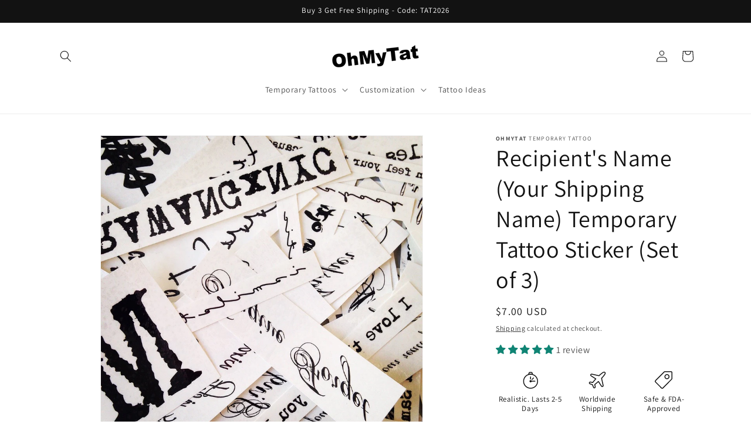

--- FILE ---
content_type: text/html; charset=utf-8
request_url: https://www.google.com/recaptcha/api2/aframe
body_size: 267
content:
<!DOCTYPE HTML><html><head><meta http-equiv="content-type" content="text/html; charset=UTF-8"></head><body><script nonce="FyXq-rOfCLA0C1JIMZ0OXQ">/** Anti-fraud and anti-abuse applications only. See google.com/recaptcha */ try{var clients={'sodar':'https://pagead2.googlesyndication.com/pagead/sodar?'};window.addEventListener("message",function(a){try{if(a.source===window.parent){var b=JSON.parse(a.data);var c=clients[b['id']];if(c){var d=document.createElement('img');d.src=c+b['params']+'&rc='+(localStorage.getItem("rc::a")?sessionStorage.getItem("rc::b"):"");window.document.body.appendChild(d);sessionStorage.setItem("rc::e",parseInt(sessionStorage.getItem("rc::e")||0)+1);localStorage.setItem("rc::h",'1769181814707');}}}catch(b){}});window.parent.postMessage("_grecaptcha_ready", "*");}catch(b){}</script></body></html>